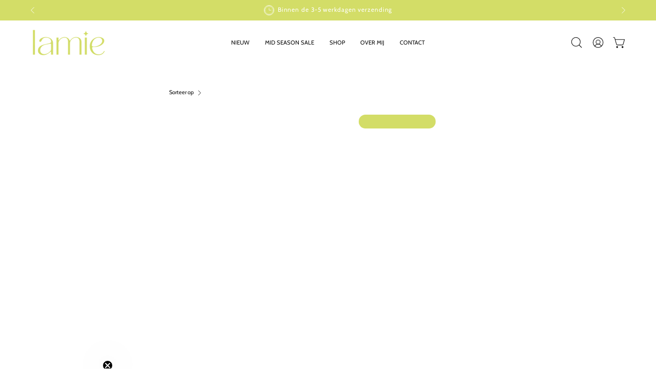

--- FILE ---
content_type: text/javascript
request_url: https://lamie.be/cdn/shop/t/9/assets/vendor.js?v=42276325216716451771749122986
body_size: 17812
content:
var themeVendor=function(t){"use strict";function e(t,e){return e.forEach((function(e){e&&"string"!=typeof e&&!Array.isArray(e)&&Object.keys(e).forEach((function(i){if("default"!==i&&!(i in t)){var n=Object.getOwnPropertyDescriptor(e,i);Object.defineProperty(t,i,n.get?n:{enumerable:!0,get:function(){return e[i]}})}}))})),Object.freeze(t)}var i="query countries($locale: SupportedLocale!) {  countries(locale: $locale) {    name    code    labels {      address1      address2      city      company      country      firstName      lastName      phone      postalCode      zone    }    formatting {      edit    }    zones {      name      code    }  }}",n="https://country-service.shopifycloud.com/graphql";var s="EN",o=["DA","DE","EN","ES","FR","IT","JA","NL","PT","PT_BR"];function r(t){var e=t.replace(/-/,"_").toUpperCase();return-1!==o.indexOf(e)?e:-1!==o.indexOf(e.substring(0,2))?e.substring(0,2):s}var a=/({\w+})/g,l="_",c={lastName:'[name="address[last_name]"]',firstName:'[name="address[first_name]"]',company:'[name="address[company]"]',address1:'[name="address[address1]"]',address2:'[name="address[address2]"]',country:'[name="address[country]"]',zone:'[name="address[province]"]',postalCode:'[name="address[zip]"]',city:'[name="address[city]"]',phone:'[name="address[phone]"]'};function h(t,e,i,n){var s=function(t,e){return t=t||"CA",e.filter((function(e){return e.code===t}))[0]}(i,n);!function(t,e){Object.keys(t).forEach((function(i){t[i].labels.forEach((function(t){t.textContent=e.labels[i]}))}))}(e,s),function(t,e,i){var n=i.formatting.edit,s=e.country.wrapper,o=!1;(r=n,r.split(l).map((function(t){var e=t.match(a);return e?e.map((function(t){var e=t.replace(/[{}]/g,"");switch(e){case"zip":return"postalCode";case"province":return"zone";default:return e}})):[]}))).forEach((function(i){i.forEach((function(n){e[n].wrapper.dataset.lineCount=i.length,e[n].wrapper&&("country"!==n?o?t.append(e[n].wrapper):t.insertBefore(e[n].wrapper,s):o=!0)}))}));var r}(t,e,s),function(t,e){var i=t.zone;if(!i)return;if(0===e.zones.length)return i.wrapper.dataset.ariaHidden="true",void(i.input.innerHTML="");i.wrapper.dataset.ariaHidden="false";var n=i.input,s=n.cloneNode(!0);s.innerHTML="",e.zones.forEach((function(t){var e=document.createElement("option");e.value=t.code,e.textContent=t.name,s.appendChild(e)})),n.innerHTML=s.innerHTML,n.dataset.default&&(n.value=n.dataset.default)}(e,s)}var d=Object.freeze({__proto__:null,AddressForm:function(t,e,s){e=e||"en";var o=function(t,e){var i={};return Object.keys(c).forEach((function(n){var s=t.querySelector(e[n]);i[n]=s?{wrapper:s.parentElement,input:s,labels:document.querySelectorAll('[for="'+s.id+'"]')}:{}})),i}(t,function(){for(var t=Object({}),e=0;e<arguments.length;e++){var i=arguments[e];if(i)for(var n in i)Object.prototype.hasOwnProperty.call(i,n)&&(t[n]=i[n])}return t}(c,(s=s||{inputSelectors:{}}).inputSelectors));return function(t){Object.keys(t).forEach((function(e){var i=t[e].input,n=t[e].labels;if(i){if("object"!=typeof i)throw new TypeError(t[e]+" is missing an input or select.");if("object"!=typeof n)throw new TypeError(t[e]+" is missing a label.")}}))}(o),function(t){if(!t)return Promise.resolve(null);return fetch(location.origin+"/meta.json").then((function(t){return t.json()})).then((function(t){return-1!==t.ships_to_countries.indexOf("*")?null:t.ships_to_countries})).catch((function(){return null}))}(s.shippingCountriesOnly).then((function(s){return function(t){return fetch(n,{method:"POST",headers:{"Content-Type":"application/json","Access-Control-Allow-Origin":"*"},body:JSON.stringify({query:i,operationName:"countries",variables:{locale:r(t)}})}).then((function(t){return t.json()})).then((function(t){return t.data.countries}))}(e).then((function(e){!function(t,e,i){!function(t,e){var i=t.country.input,n=i.cloneNode(!0);e.forEach((function(t){var e=document.createElement("option");e.value=t.code,e.textContent=t.name,n.appendChild(e)})),i.innerHTML=n.innerHTML,i.dataset.default&&(i.value=i.dataset.default)}(e,i);var n=e.country.input?e.country.input.value:null;(function(t,e,i){e.country.input.addEventListener("change",(function(n){h(t,e,n.target.value,i)}))})(t,e,i),h(t,e,n,i)}(t,o,function(t,e){if(!e)return t;return t.filter((function(t){return-1!==e.indexOf(t.code)}))}(e,s))}))}))}});function u(t){(new Image).src=t}function p(t,e){if(null===e)return t;if("master"===e)return f(t);const i=t.match(/\.(jpg|jpeg|gif|png|bmp|bitmap|tiff|tif)(\?v=\d+)?$/i);if(i){const n=t.split(i[0]),s=i[0];return f(`${n[0]}_${e}${s}`)}return null}function f(t){return t.replace(/http(s)?:/,"")}var g=Object.freeze({__proto__:null,preload:function(t,e){"string"==typeof t&&(t=[t]);for(let i=0;i<t.length;i++){u(p(t[i],e))}},loadImage:u,imageSize:function(t){const e=t.match(/.+_((?:pico|icon|thumb|small|compact|medium|large|grande)|\d{1,4}x\d{0,4}|x\d{1,4})[_\.@]/);return e?e[1]:null},getSizedImageUrl:p,removeProtocol:f});
/* @preserve
   * https://github.com/Elkfox/Ajaxinate
   * Copyright (c) 2017 Elkfox Co Pty Ltd (elkfox.com)
   * MIT License (do not remove above copyright!)
   */function v(t){const e=t||{};this.settings=Object.assign({method:"scroll",container:"#AjaxinateContainer",pagination:"#AjaxinatePagination",offset:0,loadingText:"Loading",callback:null},e),this.addScrollListeners=this.addScrollListeners.bind(this),this.addClickListener=this.addClickListener.bind(this),this.checkIfPaginationInView=this.checkIfPaginationInView.bind(this),this.preventMultipleClicks=this.preventMultipleClicks.bind(this),this.removeClickListener=this.removeClickListener.bind(this),this.removeScrollListener=this.removeScrollListener.bind(this),this.removePaginationElement=this.removePaginationElement.bind(this),this.destroy=this.destroy.bind(this),this.containerElement=document.querySelector(this.settings.container),this.paginationElement=document.querySelector(this.settings.pagination),this.initialize()}v.prototype.initialize=function(){if(!this.containerElement)return;({click:this.addClickListener,scroll:this.addScrollListeners})[this.settings.method]()},v.prototype.addScrollListeners=function(){this.paginationElement&&(document.addEventListener("scroll",this.checkIfPaginationInView),window.addEventListener("resize",this.checkIfPaginationInView),window.addEventListener("orientationchange",this.checkIfPaginationInView))},v.prototype.addClickListener=function(){this.paginationElement&&(this.nextPageLinkElement=this.paginationElement.querySelector("a"),this.clickActive=!0,void 0!==this.nextPageLinkElement&&null!==this.nextPageLinkElement&&this.nextPageLinkElement.addEventListener("click",this.preventMultipleClicks))},v.prototype.preventMultipleClicks=function(t){t.preventDefault(),this.clickActive&&(this.nextPageLinkElement.innerText=this.settings.loadingText,this.nextPageUrl=this.nextPageLinkElement.href,this.clickActive=!1,this.loadMore())},v.prototype.checkIfPaginationInView=function(){const t=this.paginationElement.getBoundingClientRect().top-this.settings.offset,e=this.paginationElement.getBoundingClientRect().bottom+this.settings.offset;t<=window.innerHeight&&e>=0&&(this.nextPageLinkElement=this.paginationElement.querySelector("a"),this.removeScrollListener(),this.nextPageLinkElement&&(this.nextPageLinkElement.innerText=this.settings.loadingText,this.nextPageUrl=this.nextPageLinkElement.href,this.loadMore()))},v.prototype.loadMore=function(){this.request=new XMLHttpRequest,this.request.onreadystatechange=function(){if(!this.request.responseXML)return;if(4===!this.request.readyState||200===!this.request.status)return;const t=this.request.responseXML.querySelectorAll(this.settings.container)[0],e=this.request.responseXML.querySelectorAll(this.settings.pagination)[0];this.containerElement.insertAdjacentHTML("beforeend",t.innerHTML),void 0===e?this.removePaginationElement():(this.paginationElement.innerHTML=e.innerHTML,this.settings.callback&&"function"==typeof this.settings.callback&&this.settings.callback(this.request.responseXML),this.initialize())}.bind(this),this.request.open("GET",this.nextPageUrl),this.request.responseType="document",this.request.send()},v.prototype.removeClickListener=function(){this.nextPageLinkElement.removeEventListener("click",this.preventMultipleClicks)},v.prototype.removePaginationElement=function(){this.paginationElement.innerHTML="",this.destroy()},v.prototype.removeScrollListener=function(){document.removeEventListener("scroll",this.checkIfPaginationInView),window.removeEventListener("resize",this.checkIfPaginationInView),window.removeEventListener("orientationchange",this.checkIfPaginationInView)},v.prototype.destroy=function(){return{click:this.removeClickListener,scroll:this.removeScrollListener}[this.settings.method](),this};var m="undefined"!=typeof globalThis?globalThis:"undefined"!=typeof window?window:"undefined"!=typeof global?global:"undefined"!=typeof self?self:{};function y(t){return t&&t.__esModule&&Object.prototype.hasOwnProperty.call(t,"default")?t.default:t}var b,S={exports:{}},x={exports:{}},E={exports:{}};b=E,function(t,e){b.exports?b.exports=e():t.EvEmitter=e()}("undefined"!=typeof window?window:m,(function(){function t(){}var e=t.prototype;return e.on=function(t,e){if(t&&e){var i=this._events=this._events||{},n=i[t]=i[t]||[];return-1==n.indexOf(e)&&n.push(e),this}},e.once=function(t,e){if(t&&e){this.on(t,e);var i=this._onceEvents=this._onceEvents||{};return(i[t]=i[t]||{})[e]=!0,this}},e.off=function(t,e){var i=this._events&&this._events[t];if(i&&i.length){var n=i.indexOf(e);return-1!=n&&i.splice(n,1),this}},e.emitEvent=function(t,e){var i=this._events&&this._events[t];if(i&&i.length){i=i.slice(0),e=e||[];for(var n=this._onceEvents&&this._onceEvents[t],s=0;s<i.length;s++){var o=i[s];n&&n[o]&&(this.off(t,o),delete n[o]),o.apply(this,e)}return this}},e.allOff=function(){delete this._events,delete this._onceEvents},t}));var w={exports:{}};
/*!
   * getSize v2.0.3
   * measure size of elements
   * MIT license
   */!function(t){!function(e,i){t.exports?t.exports=i():e.getSize=i()}(window,(function(){function t(t){var e=parseFloat(t);return-1==t.indexOf("%")&&!isNaN(e)&&e}var e="undefined"==typeof console?function(){}:function(t){console.error(t)},i=["paddingLeft","paddingRight","paddingTop","paddingBottom","marginLeft","marginRight","marginTop","marginBottom","borderLeftWidth","borderRightWidth","borderTopWidth","borderBottomWidth"],n=i.length;function s(t){var i=getComputedStyle(t);return i||e("Style returned "+i+". Are you running this code in a hidden iframe on Firefox? See https://bit.ly/getsizebug1"),i}var o,r=!1;function a(e){if(function(){if(!r){r=!0;var e=document.createElement("div");e.style.width="200px",e.style.padding="1px 2px 3px 4px",e.style.borderStyle="solid",e.style.borderWidth="1px 2px 3px 4px",e.style.boxSizing="border-box";var i=document.body||document.documentElement;i.appendChild(e);var n=s(e);o=200==Math.round(t(n.width)),a.isBoxSizeOuter=o,i.removeChild(e)}}(),"string"==typeof e&&(e=document.querySelector(e)),e&&"object"==typeof e&&e.nodeType){var l=s(e);if("none"==l.display)return function(){for(var t={width:0,height:0,innerWidth:0,innerHeight:0,outerWidth:0,outerHeight:0},e=0;e<n;e++)t[i[e]]=0;return t}();var c={};c.width=e.offsetWidth,c.height=e.offsetHeight;for(var h=c.isBorderBox="border-box"==l.boxSizing,d=0;d<n;d++){var u=i[d],p=l[u],f=parseFloat(p);c[u]=isNaN(f)?0:f}var g=c.paddingLeft+c.paddingRight,v=c.paddingTop+c.paddingBottom,m=c.marginLeft+c.marginRight,y=c.marginTop+c.marginBottom,b=c.borderLeftWidth+c.borderRightWidth,S=c.borderTopWidth+c.borderBottomWidth,x=h&&o,E=t(l.width);!1!==E&&(c.width=E+(x?0:g+b));var w=t(l.height);return!1!==w&&(c.height=w+(x?0:v+S)),c.innerWidth=c.width-(g+b),c.innerHeight=c.height-(v+S),c.outerWidth=c.width+m,c.outerHeight=c.height+y,c}}return a}))}(w);var C={exports:{}},k={exports:{}};!function(t){!function(e,i){t.exports?t.exports=i():e.matchesSelector=i()}(window,(function(){var t=function(){var t=window.Element.prototype;if(t.matches)return"matches";if(t.matchesSelector)return"matchesSelector";for(var e=["webkit","moz","ms","o"],i=0;i<e.length;i++){var n=e[i]+"MatchesSelector";if(t[n])return n}}();return function(e,i){return e[t](i)}}))}(k),function(t){!function(e,i){t.exports?t.exports=i(e,k.exports):e.fizzyUIUtils=i(e,e.matchesSelector)}(window,(function(t,e){var i={extend:function(t,e){for(var i in e)t[i]=e[i];return t},modulo:function(t,e){return(t%e+e)%e}},n=Array.prototype.slice;i.makeArray=function(t){return Array.isArray(t)?t:null==t?[]:"object"==typeof t&&"number"==typeof t.length?n.call(t):[t]},i.removeFrom=function(t,e){var i=t.indexOf(e);-1!=i&&t.splice(i,1)},i.getParent=function(t,i){for(;t.parentNode&&t!=document.body;)if(t=t.parentNode,e(t,i))return t},i.getQueryElement=function(t){return"string"==typeof t?document.querySelector(t):t},i.handleEvent=function(t){var e="on"+t.type;this[e]&&this[e](t)},i.filterFindElements=function(t,n){t=i.makeArray(t);var s=[];return t.forEach((function(t){if(t instanceof HTMLElement)if(n){e(t,n)&&s.push(t);for(var i=t.querySelectorAll(n),o=0;o<i.length;o++)s.push(i[o])}else s.push(t)})),s},i.debounceMethod=function(t,e,i){i=i||100;var n=t.prototype[e],s=e+"Timeout";t.prototype[e]=function(){var t=this[s];clearTimeout(t);var e=arguments,o=this;this[s]=setTimeout((function(){n.apply(o,e),delete o[s]}),i)}},i.docReady=function(t){var e=document.readyState;"complete"==e||"interactive"==e?setTimeout(t):document.addEventListener("DOMContentLoaded",t)},i.toDashed=function(t){return t.replace(/(.)([A-Z])/g,(function(t,e,i){return e+"-"+i})).toLowerCase()};var s=t.console;return i.htmlInit=function(e,n){i.docReady((function(){var o=i.toDashed(n),r="data-"+o,a=document.querySelectorAll("["+r+"]"),l=document.querySelectorAll(".js-"+o),c=i.makeArray(a).concat(i.makeArray(l)),h=r+"-options",d=t.jQuery;c.forEach((function(t){var i,o=t.getAttribute(r)||t.getAttribute(h);try{i=o&&JSON.parse(o)}catch(e){return void(s&&s.error("Error parsing "+r+" on "+t.className+": "+e))}var a=new e(t,i);d&&d.data(t,n,a)}))}))},i}))}(C);var L={exports:{}};!function(t){!function(e,i){t.exports?t.exports=i(e,w.exports):(e.Flickity=e.Flickity||{},e.Flickity.Cell=i(e,e.getSize))}(window,(function(t,e){function i(t,e){this.element=t,this.parent=e,this.create()}var n=i.prototype;return n.create=function(){this.element.style.position="absolute",this.element.setAttribute("aria-hidden","true"),this.x=0,this.shift=0,this.element.style[this.parent.originSide]=0},n.destroy=function(){this.unselect(),this.element.style.position="";var t=this.parent.originSide;this.element.style[t]="",this.element.style.transform="",this.element.removeAttribute("aria-hidden")},n.getSize=function(){this.size=e(this.element)},n.setPosition=function(t){this.x=t,this.updateTarget(),this.renderPosition(t)},n.updateTarget=n.setDefaultTarget=function(){var t="left"==this.parent.originSide?"marginLeft":"marginRight";this.target=this.x+this.size[t]+this.size.width*this.parent.cellAlign},n.renderPosition=function(t){var e="left"===this.parent.originSide?1:-1,i=this.parent.options.percentPosition?t*e*(this.parent.size.innerWidth/this.size.width):t*e;this.element.style.transform="translateX("+this.parent.getPositionValue(i)+")"},n.select=function(){this.element.classList.add("is-selected"),this.element.removeAttribute("aria-hidden")},n.unselect=function(){this.element.classList.remove("is-selected"),this.element.setAttribute("aria-hidden","true")},n.wrapShift=function(t){this.shift=t,this.renderPosition(this.x+this.parent.slideableWidth*t)},n.remove=function(){this.element.parentNode.removeChild(this.element)},i}))}(L);var P={exports:{}};!function(t){!function(e,i){t.exports?t.exports=i():(e.Flickity=e.Flickity||{},e.Flickity.Slide=i())}(window,(function(){function t(t){this.parent=t,this.isOriginLeft="left"==t.originSide,this.cells=[],this.outerWidth=0,this.height=0}var e=t.prototype;return e.addCell=function(t){if(this.cells.push(t),this.outerWidth+=t.size.outerWidth,this.height=Math.max(t.size.outerHeight,this.height),1==this.cells.length){this.x=t.x;var e=this.isOriginLeft?"marginLeft":"marginRight";this.firstMargin=t.size[e]}},e.updateTarget=function(){var t=this.isOriginLeft?"marginRight":"marginLeft",e=this.getLastCell(),i=e?e.size[t]:0,n=this.outerWidth-(this.firstMargin+i);this.target=this.x+this.firstMargin+n*this.parent.cellAlign},e.getLastCell=function(){return this.cells[this.cells.length-1]},e.select=function(){this.cells.forEach((function(t){t.select()}))},e.unselect=function(){this.cells.forEach((function(t){t.unselect()}))},e.getCellElements=function(){return this.cells.map((function(t){return t.element}))},t}))}(P);var A={exports:{}};!function(t){!function(e,i){t.exports?t.exports=i(e,C.exports):(e.Flickity=e.Flickity||{},e.Flickity.animatePrototype=i(e,e.fizzyUIUtils))}(window,(function(t,e){var i={startAnimation:function(){this.isAnimating||(this.isAnimating=!0,this.restingFrames=0,this.animate())},animate:function(){this.applyDragForce(),this.applySelectedAttraction();var t=this.x;if(this.integratePhysics(),this.positionSlider(),this.settle(t),this.isAnimating){var e=this;requestAnimationFrame((function(){e.animate()}))}},positionSlider:function(){var t=this.x;this.options.wrapAround&&this.cells.length>1&&(t=e.modulo(t,this.slideableWidth),t-=this.slideableWidth,this.shiftWrapCells(t)),this.setTranslateX(t,this.isAnimating),this.dispatchScrollEvent()},setTranslateX:function(t,e){t+=this.cursorPosition,t=this.options.rightToLeft?-t:t;var i=this.getPositionValue(t);this.slider.style.transform=e?"translate3d("+i+",0,0)":"translateX("+i+")"},dispatchScrollEvent:function(){var t=this.slides[0];if(t){var e=-this.x-t.target,i=e/this.slidesWidth;this.dispatchEvent("scroll",null,[i,e])}},positionSliderAtSelected:function(){this.cells.length&&(this.x=-this.selectedSlide.target,this.velocity=0,this.positionSlider())},getPositionValue:function(t){return this.options.percentPosition?.01*Math.round(t/this.size.innerWidth*1e4)+"%":Math.round(t)+"px"},settle:function(t){!this.isPointerDown&&Math.round(100*this.x)==Math.round(100*t)&&this.restingFrames++,this.restingFrames>2&&(this.isAnimating=!1,delete this.isFreeScrolling,this.positionSlider(),this.dispatchEvent("settle",null,[this.selectedIndex]))},shiftWrapCells:function(t){var e=this.cursorPosition+t;this._shiftCells(this.beforeShiftCells,e,-1);var i=this.size.innerWidth-(t+this.slideableWidth+this.cursorPosition);this._shiftCells(this.afterShiftCells,i,1)},_shiftCells:function(t,e,i){for(var n=0;n<t.length;n++){var s=t[n],o=e>0?i:0;s.wrapShift(o),e-=s.size.outerWidth}},_unshiftCells:function(t){if(t&&t.length)for(var e=0;e<t.length;e++)t[e].wrapShift(0)},integratePhysics:function(){this.x+=this.velocity,this.velocity*=this.getFrictionFactor()},applyForce:function(t){this.velocity+=t},getFrictionFactor:function(){return 1-this.options[this.isFreeScrolling?"freeScrollFriction":"friction"]},getRestingPosition:function(){return this.x+this.velocity/(1-this.getFrictionFactor())},applyDragForce:function(){if(this.isDraggable&&this.isPointerDown){var t=this.dragX-this.x-this.velocity;this.applyForce(t)}},applySelectedAttraction:function(){if(!(this.isDraggable&&this.isPointerDown)&&!this.isFreeScrolling&&this.slides.length){var t=(-1*this.selectedSlide.target-this.x)*this.options.selectedAttraction;this.applyForce(t)}}};return i}))}(A),function(t){!function(e,i){if(t.exports)t.exports=i(e,E.exports,w.exports,C.exports,L.exports,P.exports,A.exports);else{var n=e.Flickity;e.Flickity=i(e,e.EvEmitter,e.getSize,e.fizzyUIUtils,n.Cell,n.Slide,n.animatePrototype)}}(window,(function(t,e,i,n,s,o,r){var a=t.jQuery,l=t.getComputedStyle,c=t.console;function h(t,e){for(t=n.makeArray(t);t.length;)e.appendChild(t.shift())}var d=0,u={};function p(t,e){var i=n.getQueryElement(t);if(i){if(this.element=i,this.element.flickityGUID){var s=u[this.element.flickityGUID];return s&&s.option(e),s}a&&(this.$element=a(this.element)),this.options=n.extend({},this.constructor.defaults),this.option(e),this._create()}else c&&c.error("Bad element for Flickity: "+(i||t))}p.defaults={accessibility:!0,cellAlign:"center",freeScrollFriction:.075,friction:.28,namespaceJQueryEvents:!0,percentPosition:!0,resize:!0,selectedAttraction:.025,setGallerySize:!0},p.createMethods=[];var f=p.prototype;n.extend(f,e.prototype),f._create=function(){var e=this.guid=++d;for(var i in this.element.flickityGUID=e,u[e]=this,this.selectedIndex=0,this.restingFrames=0,this.x=0,this.velocity=0,this.originSide=this.options.rightToLeft?"right":"left",this.viewport=document.createElement("div"),this.viewport.className="flickity-viewport",this._createSlider(),(this.options.resize||this.options.watchCSS)&&t.addEventListener("resize",this),this.options.on){var n=this.options.on[i];this.on(i,n)}p.createMethods.forEach((function(t){this[t]()}),this),this.options.watchCSS?this.watchCSS():this.activate()},f.option=function(t){n.extend(this.options,t)},f.activate=function(){this.isActive||(this.isActive=!0,this.element.classList.add("flickity-enabled"),this.options.rightToLeft&&this.element.classList.add("flickity-rtl"),this.getSize(),h(this._filterFindCellElements(this.element.children),this.slider),this.viewport.appendChild(this.slider),this.element.appendChild(this.viewport),this.reloadCells(),this.options.accessibility&&(this.element.tabIndex=0,this.element.addEventListener("keydown",this)),this.emitEvent("activate"),this.selectInitialIndex(),this.isInitActivated=!0,this.dispatchEvent("ready"))},f._createSlider=function(){var t=document.createElement("div");t.className="flickity-slider",t.style[this.originSide]=0,this.slider=t},f._filterFindCellElements=function(t){return n.filterFindElements(t,this.options.cellSelector)},f.reloadCells=function(){this.cells=this._makeCells(this.slider.children),this.positionCells(),this._getWrapShiftCells(),this.setGallerySize()},f._makeCells=function(t){return this._filterFindCellElements(t).map((function(t){return new s(t,this)}),this)},f.getLastCell=function(){return this.cells[this.cells.length-1]},f.getLastSlide=function(){return this.slides[this.slides.length-1]},f.positionCells=function(){this._sizeCells(this.cells),this._positionCells(0)},f._positionCells=function(t){t=t||0,this.maxCellHeight=t&&this.maxCellHeight||0;var e=0;if(t>0){var i=this.cells[t-1];e=i.x+i.size.outerWidth}for(var n=this.cells.length,s=t;s<n;s++){var o=this.cells[s];o.setPosition(e),e+=o.size.outerWidth,this.maxCellHeight=Math.max(o.size.outerHeight,this.maxCellHeight)}this.slideableWidth=e,this.updateSlides(),this._containSlides(),this.slidesWidth=n?this.getLastSlide().target-this.slides[0].target:0},f._sizeCells=function(t){t.forEach((function(t){t.getSize()}))},f.updateSlides=function(){if(this.slides=[],this.cells.length){var t=new o(this);this.slides.push(t);var e="left"==this.originSide?"marginRight":"marginLeft",i=this._getCanCellFit();this.cells.forEach((function(n,s){if(t.cells.length){var r=t.outerWidth-t.firstMargin+(n.size.outerWidth-n.size[e]);i.call(this,s,r)||(t.updateTarget(),t=new o(this),this.slides.push(t)),t.addCell(n)}else t.addCell(n)}),this),t.updateTarget(),this.updateSelectedSlide()}},f._getCanCellFit=function(){var t=this.options.groupCells;if(!t)return function(){return!1};if("number"==typeof t){var e=parseInt(t,10);return function(t){return t%e!=0}}var i="string"==typeof t&&t.match(/^(\d+)%$/),n=i?parseInt(i[1],10)/100:1;return function(t,e){return e<=(this.size.innerWidth+1)*n}},f._init=f.reposition=function(){this.positionCells(),this.positionSliderAtSelected()},f.getSize=function(){this.size=i(this.element),this.setCellAlign(),this.cursorPosition=this.size.innerWidth*this.cellAlign};var g={center:{left:.5,right:.5},left:{left:0,right:1},right:{right:0,left:1}};return f.setCellAlign=function(){var t=g[this.options.cellAlign];this.cellAlign=t?t[this.originSide]:this.options.cellAlign},f.setGallerySize=function(){if(this.options.setGallerySize){var t=this.options.adaptiveHeight&&this.selectedSlide?this.selectedSlide.height:this.maxCellHeight;this.viewport.style.height=t+"px"}},f._getWrapShiftCells=function(){if(this.options.wrapAround){this._unshiftCells(this.beforeShiftCells),this._unshiftCells(this.afterShiftCells);var t=this.cursorPosition,e=this.cells.length-1;this.beforeShiftCells=this._getGapCells(t,e,-1),t=this.size.innerWidth-this.cursorPosition,this.afterShiftCells=this._getGapCells(t,0,1)}},f._getGapCells=function(t,e,i){for(var n=[];t>0;){var s=this.cells[e];if(!s)break;n.push(s),e+=i,t-=s.size.outerWidth}return n},f._containSlides=function(){if(this.options.contain&&!this.options.wrapAround&&this.cells.length){var t=this.options.rightToLeft,e=t?"marginRight":"marginLeft",i=t?"marginLeft":"marginRight",n=this.slideableWidth-this.getLastCell().size[i],s=n<this.size.innerWidth,o=this.cursorPosition+this.cells[0].size[e],r=n-this.size.innerWidth*(1-this.cellAlign);this.slides.forEach((function(t){s?t.target=n*this.cellAlign:(t.target=Math.max(t.target,o),t.target=Math.min(t.target,r))}),this)}},f.dispatchEvent=function(t,e,i){var n=e?[e].concat(i):i;if(this.emitEvent(t,n),a&&this.$element){var s=t+=this.options.namespaceJQueryEvents?".flickity":"";if(e){var o=new a.Event(e);o.type=t,s=o}this.$element.trigger(s,i)}},f.select=function(t,e,i){if(this.isActive&&(t=parseInt(t,10),this._wrapSelect(t),(this.options.wrapAround||e)&&(t=n.modulo(t,this.slides.length)),this.slides[t])){var s=this.selectedIndex;this.selectedIndex=t,this.updateSelectedSlide(),i?this.positionSliderAtSelected():this.startAnimation(),this.options.adaptiveHeight&&this.setGallerySize(),this.dispatchEvent("select",null,[t]),t!=s&&this.dispatchEvent("change",null,[t]),this.dispatchEvent("cellSelect")}},f._wrapSelect=function(t){var e=this.slides.length;if(!(this.options.wrapAround&&e>1))return t;var i=n.modulo(t,e),s=Math.abs(i-this.selectedIndex),o=Math.abs(i+e-this.selectedIndex),r=Math.abs(i-e-this.selectedIndex);!this.isDragSelect&&o<s?t+=e:!this.isDragSelect&&r<s&&(t-=e),t<0?this.x-=this.slideableWidth:t>=e&&(this.x+=this.slideableWidth)},f.previous=function(t,e){this.select(this.selectedIndex-1,t,e)},f.next=function(t,e){this.select(this.selectedIndex+1,t,e)},f.updateSelectedSlide=function(){var t=this.slides[this.selectedIndex];t&&(this.unselectSelectedSlide(),this.selectedSlide=t,t.select(),this.selectedCells=t.cells,this.selectedElements=t.getCellElements(),this.selectedCell=t.cells[0],this.selectedElement=this.selectedElements[0])},f.unselectSelectedSlide=function(){this.selectedSlide&&this.selectedSlide.unselect()},f.selectInitialIndex=function(){var t=this.options.initialIndex;if(this.isInitActivated)this.select(this.selectedIndex,!1,!0);else{if(t&&"string"==typeof t)if(this.queryCell(t))return void this.selectCell(t,!1,!0);var e=0;t&&this.slides[t]&&(e=t),this.select(e,!1,!0)}},f.selectCell=function(t,e,i){var n=this.queryCell(t);if(n){var s=this.getCellSlideIndex(n);this.select(s,e,i)}},f.getCellSlideIndex=function(t){for(var e=0;e<this.slides.length;e++){if(-1!=this.slides[e].cells.indexOf(t))return e}},f.getCell=function(t){for(var e=0;e<this.cells.length;e++){var i=this.cells[e];if(i.element==t)return i}},f.getCells=function(t){t=n.makeArray(t);var e=[];return t.forEach((function(t){var i=this.getCell(t);i&&e.push(i)}),this),e},f.getCellElements=function(){return this.cells.map((function(t){return t.element}))},f.getParentCell=function(t){var e=this.getCell(t);return e||(t=n.getParent(t,".flickity-slider > *"),this.getCell(t))},f.getAdjacentCellElements=function(t,e){if(!t)return this.selectedSlide.getCellElements();e=void 0===e?this.selectedIndex:e;var i=this.slides.length;if(1+2*t>=i)return this.getCellElements();for(var s=[],o=e-t;o<=e+t;o++){var r=this.options.wrapAround?n.modulo(o,i):o,a=this.slides[r];a&&(s=s.concat(a.getCellElements()))}return s},f.queryCell=function(t){if("number"==typeof t)return this.cells[t];if("string"==typeof t){if(t.match(/^[#.]?[\d/]/))return;t=this.element.querySelector(t)}return this.getCell(t)},f.uiChange=function(){this.emitEvent("uiChange")},f.childUIPointerDown=function(t){"touchstart"!=t.type&&t.preventDefault(),this.focus()},f.onresize=function(){this.watchCSS(),this.resize()},n.debounceMethod(p,"onresize",150),f.resize=function(){if(this.isActive&&!this.isAnimating&&!this.isDragging){this.getSize(),this.options.wrapAround&&(this.x=n.modulo(this.x,this.slideableWidth)),this.positionCells(),this._getWrapShiftCells(),this.setGallerySize(),this.emitEvent("resize");var t=this.selectedElements&&this.selectedElements[0];this.selectCell(t,!1,!0)}},f.watchCSS=function(){this.options.watchCSS&&(-1!=l(this.element,":after").content.indexOf("flickity")?this.activate():this.deactivate())},f.onkeydown=function(t){var e=document.activeElement&&document.activeElement!=this.element;if(this.options.accessibility&&!e){var i=p.keyboardHandlers[t.keyCode];i&&i.call(this)}},p.keyboardHandlers={37:function(){var t=this.options.rightToLeft?"next":"previous";this.uiChange(),this[t]()},39:function(){var t=this.options.rightToLeft?"previous":"next";this.uiChange(),this[t]()}},f.focus=function(){var e=t.pageYOffset;this.element.focus({preventScroll:!0}),t.pageYOffset!=e&&t.scrollTo(t.pageXOffset,e)},f.deactivate=function(){this.isActive&&(this.element.classList.remove("flickity-enabled"),this.element.classList.remove("flickity-rtl"),this.unselectSelectedSlide(),this.cells.forEach((function(t){t.destroy()})),this.element.removeChild(this.viewport),h(this.slider.children,this.element),this.options.accessibility&&(this.element.removeAttribute("tabIndex"),this.element.removeEventListener("keydown",this)),this.isActive=!1,this.emitEvent("deactivate"))},f.destroy=function(){this.deactivate(),t.removeEventListener("resize",this),this.allOff(),this.emitEvent("destroy"),a&&this.$element&&a.removeData(this.element,"flickity"),delete this.element.flickityGUID,delete u[this.guid]},n.extend(f,r),p.data=function(t){var e=(t=n.getQueryElement(t))&&t.flickityGUID;return e&&u[e]},n.htmlInit(p,"flickity"),a&&a.bridget&&a.bridget("flickity",p),p.setJQuery=function(t){a=t},p.Cell=s,p.Slide=o,p}))}(x);var D={exports:{}},_={exports:{}},I={exports:{}};
/*!
   * Unipointer v2.4.0
   * base class for doing one thing with pointer event
   * MIT license
   */
!function(t){!function(e,i){t.exports?t.exports=i(e,E.exports):e.Unipointer=i(e,e.EvEmitter)}(window,(function(t,e){function i(){}var n=i.prototype=Object.create(e.prototype);n.bindStartEvent=function(t){this._bindStartEvent(t,!0)},n.unbindStartEvent=function(t){this._bindStartEvent(t,!1)},n._bindStartEvent=function(e,i){var n=(i=void 0===i||i)?"addEventListener":"removeEventListener",s="mousedown";"ontouchstart"in t?s="touchstart":t.PointerEvent&&(s="pointerdown"),e[n](s,this)},n.handleEvent=function(t){var e="on"+t.type;this[e]&&this[e](t)},n.getTouch=function(t){for(var e=0;e<t.length;e++){var i=t[e];if(i.identifier==this.pointerIdentifier)return i}},n.onmousedown=function(t){var e=t.button;e&&0!==e&&1!==e||this._pointerDown(t,t)},n.ontouchstart=function(t){this._pointerDown(t,t.changedTouches[0])},n.onpointerdown=function(t){this._pointerDown(t,t)},n._pointerDown=function(t,e){t.button||this.isPointerDown||(this.isPointerDown=!0,this.pointerIdentifier=void 0!==e.pointerId?e.pointerId:e.identifier,this.pointerDown(t,e))},n.pointerDown=function(t,e){this._bindPostStartEvents(t),this.emitEvent("pointerDown",[t,e])};var s={mousedown:["mousemove","mouseup"],touchstart:["touchmove","touchend","touchcancel"],pointerdown:["pointermove","pointerup","pointercancel"]};return n._bindPostStartEvents=function(e){if(e){var i=s[e.type];i.forEach((function(e){t.addEventListener(e,this)}),this),this._boundPointerEvents=i}},n._unbindPostStartEvents=function(){this._boundPointerEvents&&(this._boundPointerEvents.forEach((function(e){t.removeEventListener(e,this)}),this),delete this._boundPointerEvents)},n.onmousemove=function(t){this._pointerMove(t,t)},n.onpointermove=function(t){t.pointerId==this.pointerIdentifier&&this._pointerMove(t,t)},n.ontouchmove=function(t){var e=this.getTouch(t.changedTouches);e&&this._pointerMove(t,e)},n._pointerMove=function(t,e){this.pointerMove(t,e)},n.pointerMove=function(t,e){this.emitEvent("pointerMove",[t,e])},n.onmouseup=function(t){this._pointerUp(t,t)},n.onpointerup=function(t){t.pointerId==this.pointerIdentifier&&this._pointerUp(t,t)},n.ontouchend=function(t){var e=this.getTouch(t.changedTouches);e&&this._pointerUp(t,e)},n._pointerUp=function(t,e){this._pointerDone(),this.pointerUp(t,e)},n.pointerUp=function(t,e){this.emitEvent("pointerUp",[t,e])},n._pointerDone=function(){this._pointerReset(),this._unbindPostStartEvents(),this.pointerDone()},n._pointerReset=function(){this.isPointerDown=!1,delete this.pointerIdentifier},n.pointerDone=function(){},n.onpointercancel=function(t){t.pointerId==this.pointerIdentifier&&this._pointerCancel(t,t)},n.ontouchcancel=function(t){var e=this.getTouch(t.changedTouches);e&&this._pointerCancel(t,e)},n._pointerCancel=function(t,e){this._pointerDone(),this.pointerCancel(t,e)},n.pointerCancel=function(t,e){this.emitEvent("pointerCancel",[t,e])},i.getPointerPoint=function(t){return{x:t.pageX,y:t.pageY}},i}))}(I),
/*!
   * Unidragger v2.4.0
   * Draggable base class
   * MIT license
   */
function(t){!function(e,i){t.exports?t.exports=i(e,I.exports):e.Unidragger=i(e,e.Unipointer)}(window,(function(t,e){function i(){}var n=i.prototype=Object.create(e.prototype);n.bindHandles=function(){this._bindHandles(!0)},n.unbindHandles=function(){this._bindHandles(!1)},n._bindHandles=function(e){for(var i=(e=void 0===e||e)?"addEventListener":"removeEventListener",n=e?this._touchActionValue:"",s=0;s<this.handles.length;s++){var o=this.handles[s];this._bindStartEvent(o,e),o[i]("click",this),t.PointerEvent&&(o.style.touchAction=n)}},n._touchActionValue="none",n.pointerDown=function(t,e){this.okayPointerDown(t)&&(this.pointerDownPointer={pageX:e.pageX,pageY:e.pageY},t.preventDefault(),this.pointerDownBlur(),this._bindPostStartEvents(t),this.emitEvent("pointerDown",[t,e]))};var s={TEXTAREA:!0,INPUT:!0,SELECT:!0,OPTION:!0},o={radio:!0,checkbox:!0,button:!0,submit:!0,image:!0,file:!0};return n.okayPointerDown=function(t){var e=s[t.target.nodeName],i=o[t.target.type],n=!e||i;return n||this._pointerReset(),n},n.pointerDownBlur=function(){var t=document.activeElement;t&&t.blur&&t!=document.body&&t.blur()},n.pointerMove=function(t,e){var i=this._dragPointerMove(t,e);this.emitEvent("pointerMove",[t,e,i]),this._dragMove(t,e,i)},n._dragPointerMove=function(t,e){var i={x:e.pageX-this.pointerDownPointer.pageX,y:e.pageY-this.pointerDownPointer.pageY};return!this.isDragging&&this.hasDragStarted(i)&&this._dragStart(t,e),i},n.hasDragStarted=function(t){return Math.abs(t.x)>3||Math.abs(t.y)>3},n.pointerUp=function(t,e){this.emitEvent("pointerUp",[t,e]),this._dragPointerUp(t,e)},n._dragPointerUp=function(t,e){this.isDragging?this._dragEnd(t,e):this._staticClick(t,e)},n._dragStart=function(t,e){this.isDragging=!0,this.isPreventingClicks=!0,this.dragStart(t,e)},n.dragStart=function(t,e){this.emitEvent("dragStart",[t,e])},n._dragMove=function(t,e,i){this.isDragging&&this.dragMove(t,e,i)},n.dragMove=function(t,e,i){t.preventDefault(),this.emitEvent("dragMove",[t,e,i])},n._dragEnd=function(t,e){this.isDragging=!1,setTimeout(function(){delete this.isPreventingClicks}.bind(this)),this.dragEnd(t,e)},n.dragEnd=function(t,e){this.emitEvent("dragEnd",[t,e])},n.onclick=function(t){this.isPreventingClicks&&t.preventDefault()},n._staticClick=function(t,e){this.isIgnoringMouseUp&&"mouseup"==t.type||(this.staticClick(t,e),"mouseup"!=t.type&&(this.isIgnoringMouseUp=!0,setTimeout(function(){delete this.isIgnoringMouseUp}.bind(this),400)))},n.staticClick=function(t,e){this.emitEvent("staticClick",[t,e])},i.getPointerPoint=e.getPointerPoint,i}))}(_),function(t){!function(e,i){t.exports?t.exports=i(e,x.exports,_.exports,C.exports):e.Flickity=i(e,e.Flickity,e.Unidragger,e.fizzyUIUtils)}(window,(function(t,e,i,n){n.extend(e.defaults,{draggable:">1",dragThreshold:3}),e.createMethods.push("_createDrag");var s=e.prototype;n.extend(s,i.prototype),s._touchActionValue="pan-y",s._createDrag=function(){this.on("activate",this.onActivateDrag),this.on("uiChange",this._uiChangeDrag),this.on("deactivate",this.onDeactivateDrag),this.on("cellChange",this.updateDraggable)},s.onActivateDrag=function(){this.handles=[this.viewport],this.bindHandles(),this.updateDraggable()},s.onDeactivateDrag=function(){this.unbindHandles(),this.element.classList.remove("is-draggable")},s.updateDraggable=function(){">1"==this.options.draggable?this.isDraggable=this.slides.length>1:this.isDraggable=this.options.draggable,this.isDraggable?this.element.classList.add("is-draggable"):this.element.classList.remove("is-draggable")},s.bindDrag=function(){this.options.draggable=!0,this.updateDraggable()},s.unbindDrag=function(){this.options.draggable=!1,this.updateDraggable()},s._uiChangeDrag=function(){delete this.isFreeScrolling},s.pointerDown=function(e,i){this.isDraggable?this.okayPointerDown(e)&&(this._pointerDownPreventDefault(e),this.pointerDownFocus(e),document.activeElement!=this.element&&this.pointerDownBlur(),this.dragX=this.x,this.viewport.classList.add("is-pointer-down"),this.pointerDownScroll=r(),t.addEventListener("scroll",this),this._pointerDownDefault(e,i)):this._pointerDownDefault(e,i)},s._pointerDownDefault=function(t,e){this.pointerDownPointer={pageX:e.pageX,pageY:e.pageY},this._bindPostStartEvents(t),this.dispatchEvent("pointerDown",t,[e])};var o={INPUT:!0,TEXTAREA:!0,SELECT:!0};function r(){return{x:t.pageXOffset,y:t.pageYOffset}}return s.pointerDownFocus=function(t){o[t.target.nodeName]||this.focus()},s._pointerDownPreventDefault=function(t){var e="touchstart"==t.type,i="touch"==t.pointerType,n=o[t.target.nodeName];e||i||n||t.preventDefault()},s.hasDragStarted=function(t){return Math.abs(t.x)>this.options.dragThreshold},s.pointerUp=function(t,e){delete this.isTouchScrolling,this.viewport.classList.remove("is-pointer-down"),this.dispatchEvent("pointerUp",t,[e]),this._dragPointerUp(t,e)},s.pointerDone=function(){t.removeEventListener("scroll",this),delete this.pointerDownScroll},s.dragStart=function(e,i){this.isDraggable&&(this.dragStartPosition=this.x,this.startAnimation(),t.removeEventListener("scroll",this),this.dispatchEvent("dragStart",e,[i]))},s.pointerMove=function(t,e){var i=this._dragPointerMove(t,e);this.dispatchEvent("pointerMove",t,[e,i]),this._dragMove(t,e,i)},s.dragMove=function(t,e,i){if(this.isDraggable){t.preventDefault(),this.previousDragX=this.dragX;var n=this.options.rightToLeft?-1:1;this.options.wrapAround&&(i.x%=this.slideableWidth);var s=this.dragStartPosition+i.x*n;if(!this.options.wrapAround&&this.slides.length){var o=Math.max(-this.slides[0].target,this.dragStartPosition);s=s>o?.5*(s+o):s;var r=Math.min(-this.getLastSlide().target,this.dragStartPosition);s=s<r?.5*(s+r):s}this.dragX=s,this.dragMoveTime=new Date,this.dispatchEvent("dragMove",t,[e,i])}},s.dragEnd=function(t,e){if(this.isDraggable){this.options.freeScroll&&(this.isFreeScrolling=!0);var i=this.dragEndRestingSelect();if(this.options.freeScroll&&!this.options.wrapAround){var n=this.getRestingPosition();this.isFreeScrolling=-n>this.slides[0].target&&-n<this.getLastSlide().target}else this.options.freeScroll||i!=this.selectedIndex||(i+=this.dragEndBoostSelect());delete this.previousDragX,this.isDragSelect=this.options.wrapAround,this.select(i),delete this.isDragSelect,this.dispatchEvent("dragEnd",t,[e])}},s.dragEndRestingSelect=function(){var t=this.getRestingPosition(),e=Math.abs(this.getSlideDistance(-t,this.selectedIndex)),i=this._getClosestResting(t,e,1),n=this._getClosestResting(t,e,-1);return i.distance<n.distance?i.index:n.index},s._getClosestResting=function(t,e,i){for(var n=this.selectedIndex,s=1/0,o=this.options.contain&&!this.options.wrapAround?function(t,e){return t<=e}:function(t,e){return t<e};o(e,s)&&(n+=i,s=e,null!==(e=this.getSlideDistance(-t,n)));)e=Math.abs(e);return{distance:s,index:n-i}},s.getSlideDistance=function(t,e){var i=this.slides.length,s=this.options.wrapAround&&i>1,o=s?n.modulo(e,i):e,r=this.slides[o];if(!r)return null;var a=s?this.slideableWidth*Math.floor(e/i):0;return t-(r.target+a)},s.dragEndBoostSelect=function(){if(void 0===this.previousDragX||!this.dragMoveTime||new Date-this.dragMoveTime>100)return 0;var t=this.getSlideDistance(-this.dragX,this.selectedIndex),e=this.previousDragX-this.dragX;return t>0&&e>0?1:t<0&&e<0?-1:0},s.staticClick=function(t,e){var i=this.getParentCell(t.target),n=i&&i.element,s=i&&this.cells.indexOf(i);this.dispatchEvent("staticClick",t,[e,n,s])},s.onscroll=function(){var t=r(),e=this.pointerDownScroll.x-t.x,i=this.pointerDownScroll.y-t.y;(Math.abs(e)>3||Math.abs(i)>3)&&this._pointerDone()},e}))}(D);var z={exports:{}};!function(t){!function(e,i){t.exports?t.exports=i(e,x.exports,I.exports,C.exports):i(e,e.Flickity,e.Unipointer,e.fizzyUIUtils)}(window,(function(t,e,i,n){var s="http://www.w3.org/2000/svg";function o(t,e){this.direction=t,this.parent=e,this._create()}o.prototype=Object.create(i.prototype),o.prototype._create=function(){this.isEnabled=!0,this.isPrevious=-1==this.direction;var t=this.parent.options.rightToLeft?1:-1;this.isLeft=this.direction==t;var e=this.element=document.createElement("button");e.className="flickity-button flickity-prev-next-button",e.className+=this.isPrevious?" previous":" next",e.setAttribute("type","button"),this.disable(),e.setAttribute("aria-label",this.isPrevious?"Previous":"Next");var i=this.createSVG();e.appendChild(i),this.parent.on("select",this.update.bind(this)),this.on("pointerDown",this.parent.childUIPointerDown.bind(this.parent))},o.prototype.activate=function(){this.bindStartEvent(this.element),this.element.addEventListener("click",this),this.parent.element.appendChild(this.element)},o.prototype.deactivate=function(){this.parent.element.removeChild(this.element),this.unbindStartEvent(this.element),this.element.removeEventListener("click",this)},o.prototype.createSVG=function(){var t=document.createElementNS(s,"svg");t.setAttribute("class","flickity-button-icon"),t.setAttribute("viewBox","0 0 100 100");var e=document.createElementNS(s,"path"),i=function(t){if("string"==typeof t)return t;return"M "+t.x0+",50 L "+t.x1+","+(t.y1+50)+" L "+t.x2+","+(t.y2+50)+" L "+t.x3+",50  L "+t.x2+","+(50-t.y2)+" L "+t.x1+","+(50-t.y1)+" Z"}(this.parent.options.arrowShape);return e.setAttribute("d",i),e.setAttribute("class","arrow"),this.isLeft||e.setAttribute("transform","translate(100, 100) rotate(180) "),t.appendChild(e),t},o.prototype.handleEvent=n.handleEvent,o.prototype.onclick=function(){if(this.isEnabled){this.parent.uiChange();var t=this.isPrevious?"previous":"next";this.parent[t]()}},o.prototype.enable=function(){this.isEnabled||(this.element.disabled=!1,this.isEnabled=!0)},o.prototype.disable=function(){this.isEnabled&&(this.element.disabled=!0,this.isEnabled=!1)},o.prototype.update=function(){var t=this.parent.slides;if(this.parent.options.wrapAround&&t.length>1)this.enable();else{var e=t.length?t.length-1:0,i=this.isPrevious?0:e;this[this.parent.selectedIndex==i?"disable":"enable"]()}},o.prototype.destroy=function(){this.deactivate(),this.allOff()},n.extend(e.defaults,{prevNextButtons:!0,arrowShape:{x0:10,x1:60,y1:50,x2:70,y2:40,x3:30}}),e.createMethods.push("_createPrevNextButtons");var r=e.prototype;return r._createPrevNextButtons=function(){this.options.prevNextButtons&&(this.prevButton=new o(-1,this),this.nextButton=new o(1,this),this.on("activate",this.activatePrevNextButtons))},r.activatePrevNextButtons=function(){this.prevButton.activate(),this.nextButton.activate(),this.on("deactivate",this.deactivatePrevNextButtons)},r.deactivatePrevNextButtons=function(){this.prevButton.deactivate(),this.nextButton.deactivate(),this.off("deactivate",this.deactivatePrevNextButtons)},e.PrevNextButton=o,e}))}(z);var T={exports:{}};!function(t){!function(e,i){t.exports?t.exports=i(e,x.exports,I.exports,C.exports):i(e,e.Flickity,e.Unipointer,e.fizzyUIUtils)}(window,(function(t,e,i,n){function s(t){this.parent=t,this._create()}s.prototype=Object.create(i.prototype),s.prototype._create=function(){this.holder=document.createElement("ol"),this.holder.className="flickity-page-dots",this.dots=[],this.handleClick=this.onClick.bind(this),this.on("pointerDown",this.parent.childUIPointerDown.bind(this.parent))},s.prototype.activate=function(){this.setDots(),this.holder.addEventListener("click",this.handleClick),this.bindStartEvent(this.holder),this.parent.element.appendChild(this.holder)},s.prototype.deactivate=function(){this.holder.removeEventListener("click",this.handleClick),this.unbindStartEvent(this.holder),this.parent.element.removeChild(this.holder)},s.prototype.setDots=function(){var t=this.parent.slides.length-this.dots.length;t>0?this.addDots(t):t<0&&this.removeDots(-t)},s.prototype.addDots=function(t){for(var e=document.createDocumentFragment(),i=[],n=this.dots.length,s=n+t,o=n;o<s;o++){var r=document.createElement("li");r.className="dot",r.setAttribute("aria-label","Page dot "+(o+1)),e.appendChild(r),i.push(r)}this.holder.appendChild(e),this.dots=this.dots.concat(i)},s.prototype.removeDots=function(t){this.dots.splice(this.dots.length-t,t).forEach((function(t){this.holder.removeChild(t)}),this)},s.prototype.updateSelected=function(){this.selectedDot&&(this.selectedDot.className="dot",this.selectedDot.removeAttribute("aria-current")),this.dots.length&&(this.selectedDot=this.dots[this.parent.selectedIndex],this.selectedDot.className="dot is-selected",this.selectedDot.setAttribute("aria-current","step"))},s.prototype.onTap=s.prototype.onClick=function(t){var e=t.target;if("LI"==e.nodeName){this.parent.uiChange();var i=this.dots.indexOf(e);this.parent.select(i)}},s.prototype.destroy=function(){this.deactivate(),this.allOff()},e.PageDots=s,n.extend(e.defaults,{pageDots:!0}),e.createMethods.push("_createPageDots");var o=e.prototype;return o._createPageDots=function(){this.options.pageDots&&(this.pageDots=new s(this),this.on("activate",this.activatePageDots),this.on("select",this.updateSelectedPageDots),this.on("cellChange",this.updatePageDots),this.on("resize",this.updatePageDots),this.on("deactivate",this.deactivatePageDots))},o.activatePageDots=function(){this.pageDots.activate()},o.updateSelectedPageDots=function(){this.pageDots.updateSelected()},o.updatePageDots=function(){this.pageDots.setDots()},o.deactivatePageDots=function(){this.pageDots.deactivate()},e.PageDots=s,e}))}(T);var M={exports:{}};!function(t){!function(e,i){t.exports?t.exports=i(E.exports,C.exports,x.exports):i(e.EvEmitter,e.fizzyUIUtils,e.Flickity)}(window,(function(t,e,i){function n(t){this.parent=t,this.state="stopped",this.onVisibilityChange=this.visibilityChange.bind(this),this.onVisibilityPlay=this.visibilityPlay.bind(this)}n.prototype=Object.create(t.prototype),n.prototype.play=function(){"playing"!=this.state&&(document.hidden?document.addEventListener("visibilitychange",this.onVisibilityPlay):(this.state="playing",document.addEventListener("visibilitychange",this.onVisibilityChange),this.tick()))},n.prototype.tick=function(){if("playing"==this.state){var t=this.parent.options.autoPlay;t="number"==typeof t?t:3e3;var e=this;this.clear(),this.timeout=setTimeout((function(){e.parent.next(!0),e.tick()}),t)}},n.prototype.stop=function(){this.state="stopped",this.clear(),document.removeEventListener("visibilitychange",this.onVisibilityChange)},n.prototype.clear=function(){clearTimeout(this.timeout)},n.prototype.pause=function(){"playing"==this.state&&(this.state="paused",this.clear())},n.prototype.unpause=function(){"paused"==this.state&&this.play()},n.prototype.visibilityChange=function(){this[document.hidden?"pause":"unpause"]()},n.prototype.visibilityPlay=function(){this.play(),document.removeEventListener("visibilitychange",this.onVisibilityPlay)},e.extend(i.defaults,{pauseAutoPlayOnHover:!0}),i.createMethods.push("_createPlayer");var s=i.prototype;return s._createPlayer=function(){this.player=new n(this),this.on("activate",this.activatePlayer),this.on("uiChange",this.stopPlayer),this.on("pointerDown",this.stopPlayer),this.on("deactivate",this.deactivatePlayer)},s.activatePlayer=function(){this.options.autoPlay&&(this.player.play(),this.element.addEventListener("mouseenter",this))},s.playPlayer=function(){this.player.play()},s.stopPlayer=function(){this.player.stop()},s.pausePlayer=function(){this.player.pause()},s.unpausePlayer=function(){this.player.unpause()},s.deactivatePlayer=function(){this.player.stop(),this.element.removeEventListener("mouseenter",this)},s.onmouseenter=function(){this.options.pauseAutoPlayOnHover&&(this.player.pause(),this.element.addEventListener("mouseleave",this))},s.onmouseleave=function(){this.player.unpause(),this.element.removeEventListener("mouseleave",this)},i.Player=n,i}))}(M);var F={exports:{}};!function(t){!function(e,i){t.exports?t.exports=i(e,x.exports,C.exports):i(e,e.Flickity,e.fizzyUIUtils)}(window,(function(t,e,i){var n=e.prototype;return n.insert=function(t,e){var i=this._makeCells(t);if(i&&i.length){var n=this.cells.length;e=void 0===e?n:e;var s=function(t){var e=document.createDocumentFragment();return t.forEach((function(t){e.appendChild(t.element)})),e}(i),o=e==n;if(o)this.slider.appendChild(s);else{var r=this.cells[e].element;this.slider.insertBefore(s,r)}if(0===e)this.cells=i.concat(this.cells);else if(o)this.cells=this.cells.concat(i);else{var a=this.cells.splice(e,n-e);this.cells=this.cells.concat(i).concat(a)}this._sizeCells(i),this.cellChange(e,!0)}},n.append=function(t){this.insert(t,this.cells.length)},n.prepend=function(t){this.insert(t,0)},n.remove=function(t){var e=this.getCells(t);if(e&&e.length){var n=this.cells.length-1;e.forEach((function(t){t.remove();var e=this.cells.indexOf(t);n=Math.min(e,n),i.removeFrom(this.cells,t)}),this),this.cellChange(n,!0)}},n.cellSizeChange=function(t){var e=this.getCell(t);if(e){e.getSize();var i=this.cells.indexOf(e);this.cellChange(i)}},n.cellChange=function(t,e){var i=this.selectedElement;this._positionCells(t),this._getWrapShiftCells(),this.setGallerySize();var n=this.getCell(i);n&&(this.selectedIndex=this.getCellSlideIndex(n)),this.selectedIndex=Math.min(this.slides.length-1,this.selectedIndex),this.emitEvent("cellChange",[t]),this.select(this.selectedIndex),e&&this.positionSliderAtSelected()},e}))}(F);var O={exports:{}};!function(t){!function(e,i){t.exports?t.exports=i(e,x.exports,C.exports):i(e,e.Flickity,e.fizzyUIUtils)}(window,(function(t,e,i){e.createMethods.push("_createLazyload");var n=e.prototype;function s(t,e){this.img=t,this.flickity=e,this.load()}return n._createLazyload=function(){this.on("select",this.lazyLoad)},n.lazyLoad=function(){var t=this.options.lazyLoad;if(t){var e="number"==typeof t?t:0,n=this.getAdjacentCellElements(e),o=[];n.forEach((function(t){var e=function(t){if("IMG"==t.nodeName){var e=t.getAttribute("data-flickity-lazyload"),n=t.getAttribute("data-flickity-lazyload-src"),s=t.getAttribute("data-flickity-lazyload-srcset");if(e||n||s)return[t]}var o="img[data-flickity-lazyload], img[data-flickity-lazyload-src], img[data-flickity-lazyload-srcset]",r=t.querySelectorAll(o);return i.makeArray(r)}(t);o=o.concat(e)})),o.forEach((function(t){new s(t,this)}),this)}},s.prototype.handleEvent=i.handleEvent,s.prototype.load=function(){this.img.addEventListener("load",this),this.img.addEventListener("error",this);var t=this.img.getAttribute("data-flickity-lazyload")||this.img.getAttribute("data-flickity-lazyload-src"),e=this.img.getAttribute("data-flickity-lazyload-srcset");this.img.src=t,e&&this.img.setAttribute("srcset",e),this.img.removeAttribute("data-flickity-lazyload"),this.img.removeAttribute("data-flickity-lazyload-src"),this.img.removeAttribute("data-flickity-lazyload-srcset")},s.prototype.onload=function(t){this.complete(t,"flickity-lazyloaded")},s.prototype.onerror=function(t){this.complete(t,"flickity-lazyerror")},s.prototype.complete=function(t,e){this.img.removeEventListener("load",this),this.img.removeEventListener("error",this);var i=this.flickity.getParentCell(this.img),n=i&&i.element;this.flickity.cellSizeChange(n),this.img.classList.add(e),this.flickity.dispatchEvent("lazyLoad",t,n)},e.LazyLoader=s,e}))}(O),
/*!
   * Flickity v2.3.0
   * Touch, responsive, flickable carousels
   *
   * Licensed GPLv3 for open source use
   * or Flickity Commercial License for commercial use
   *
   * https://flickity.metafizzy.co
   * Copyright 2015-2021 Metafizzy
   */
function(t){window,t.exports&&(t.exports=x.exports)}(S);var W=S.exports,N={exports:{}};
/*!
   * imagesLoaded v4.1.4
   * JavaScript is all like "You images are done yet or what?"
   * MIT License
   */
!function(t){!function(e,i){t.exports?t.exports=i(e,E.exports):e.imagesLoaded=i(e,e.EvEmitter)}("undefined"!=typeof window?window:m,(function(t,e){var i=t.jQuery,n=t.console;function s(t,e){for(var i in e)t[i]=e[i];return t}var o=Array.prototype.slice;function r(t,e,a){if(!(this instanceof r))return new r(t,e,a);var l,c=t;("string"==typeof t&&(c=document.querySelectorAll(t)),c)?(this.elements=(l=c,Array.isArray(l)?l:"object"==typeof l&&"number"==typeof l.length?o.call(l):[l]),this.options=s({},this.options),"function"==typeof e?a=e:s(this.options,e),a&&this.on("always",a),this.getImages(),i&&(this.jqDeferred=new i.Deferred),setTimeout(this.check.bind(this))):n.error("Bad element for imagesLoaded "+(c||t))}r.prototype=Object.create(e.prototype),r.prototype.options={},r.prototype.getImages=function(){this.images=[],this.elements.forEach(this.addElementImages,this)},r.prototype.addElementImages=function(t){"IMG"==t.nodeName&&this.addImage(t),!0===this.options.background&&this.addElementBackgroundImages(t);var e=t.nodeType;if(e&&a[e]){for(var i=t.querySelectorAll("img"),n=0;n<i.length;n++){var s=i[n];this.addImage(s)}if("string"==typeof this.options.background){var o=t.querySelectorAll(this.options.background);for(n=0;n<o.length;n++){var r=o[n];this.addElementBackgroundImages(r)}}}};var a={1:!0,9:!0,11:!0};function l(t){this.img=t}function c(t,e){this.url=t,this.element=e,this.img=new Image}return r.prototype.addElementBackgroundImages=function(t){var e=getComputedStyle(t);if(e)for(var i=/url\((['"])?(.*?)\1\)/gi,n=i.exec(e.backgroundImage);null!==n;){var s=n&&n[2];s&&this.addBackground(s,t),n=i.exec(e.backgroundImage)}},r.prototype.addImage=function(t){var e=new l(t);this.images.push(e)},r.prototype.addBackground=function(t,e){var i=new c(t,e);this.images.push(i)},r.prototype.check=function(){var t=this;function e(e,i,n){setTimeout((function(){t.progress(e,i,n)}))}this.progressedCount=0,this.hasAnyBroken=!1,this.images.length?this.images.forEach((function(t){t.once("progress",e),t.check()})):this.complete()},r.prototype.progress=function(t,e,i){this.progressedCount++,this.hasAnyBroken=this.hasAnyBroken||!t.isLoaded,this.emitEvent("progress",[this,t,e]),this.jqDeferred&&this.jqDeferred.notify&&this.jqDeferred.notify(this,t),this.progressedCount==this.images.length&&this.complete(),this.options.debug&&n&&n.log("progress: "+i,t,e)},r.prototype.complete=function(){var t=this.hasAnyBroken?"fail":"done";if(this.isComplete=!0,this.emitEvent(t,[this]),this.emitEvent("always",[this]),this.jqDeferred){var e=this.hasAnyBroken?"reject":"resolve";this.jqDeferred[e](this)}},l.prototype=Object.create(e.prototype),l.prototype.check=function(){this.getIsImageComplete()?this.confirm(0!==this.img.naturalWidth,"naturalWidth"):(this.proxyImage=new Image,this.proxyImage.addEventListener("load",this),this.proxyImage.addEventListener("error",this),this.img.addEventListener("load",this),this.img.addEventListener("error",this),this.proxyImage.src=this.img.src)},l.prototype.getIsImageComplete=function(){return this.img.complete&&this.img.naturalWidth},l.prototype.confirm=function(t,e){this.isLoaded=t,this.emitEvent("progress",[this,this.img,e])},l.prototype.handleEvent=function(t){var e="on"+t.type;this[e]&&this[e](t)},l.prototype.onload=function(){this.confirm(!0,"onload"),this.unbindEvents()},l.prototype.onerror=function(){this.confirm(!1,"onerror"),this.unbindEvents()},l.prototype.unbindEvents=function(){this.proxyImage.removeEventListener("load",this),this.proxyImage.removeEventListener("error",this),this.img.removeEventListener("load",this),this.img.removeEventListener("error",this)},c.prototype=Object.create(l.prototype),c.prototype.check=function(){this.img.addEventListener("load",this),this.img.addEventListener("error",this),this.img.src=this.url,this.getIsImageComplete()&&(this.confirm(0!==this.img.naturalWidth,"naturalWidth"),this.unbindEvents())},c.prototype.unbindEvents=function(){this.img.removeEventListener("load",this),this.img.removeEventListener("error",this)},c.prototype.confirm=function(t,e){this.isLoaded=t,this.emitEvent("progress",[this,this.element,e])},r.makeJQueryPlugin=function(e){(e=e||t.jQuery)&&((i=e).fn.imagesLoaded=function(t,e){return new r(this,t,e).jqDeferred.promise(i(this))})},r.makeJQueryPlugin(),r}))}(N),
/*!
   * Flickity imagesLoaded v2.0.0
   * enables imagesLoaded option for Flickity
   */
function(t){!function(e,i){t.exports?t.exports=i(e,S.exports,N.exports):e.Flickity=i(e,e.Flickity,e.imagesLoaded)}(window,(function(t,e,i){e.createMethods.push("_createImagesLoaded");var n=e.prototype;return n._createImagesLoaded=function(){this.on("activate",this.imagesLoaded)},n.imagesLoaded=function(){if(this.options.imagesLoaded){var t=this;i(this.slider).on("progress",(function(e,i){var n=t.getParentCell(i.img);t.cellSizeChange(n&&n.element),t.options.freeScroll||t.positionSliderAtSelected()}))}},e}))}({exports:{}});
/*!
   * Flickity asNavFor v2.0.1
   * enable asNavFor for Flickity
   */
!function(t){!function(e,i){t.exports?t.exports=i(S.exports,C.exports):e.Flickity=i(e.Flickity,e.fizzyUIUtils)}(window,(function(t,e){t.createMethods.push("_createAsNavFor");var i=t.prototype;return i._createAsNavFor=function(){this.on("activate",this.activateAsNavFor),this.on("deactivate",this.deactivateAsNavFor),this.on("destroy",this.destroyAsNavFor);var t=this.options.asNavFor;if(t){var e=this;setTimeout((function(){e.setNavCompanion(t)}))}},i.setNavCompanion=function(i){i=e.getQueryElement(i);var n=t.data(i);if(n&&n!=this){this.navCompanion=n;var s=this;this.onNavCompanionSelect=function(){s.navCompanionSelect()},n.on("select",this.onNavCompanionSelect),this.on("staticClick",this.onNavStaticClick),this.navCompanionSelect(!0)}},i.navCompanionSelect=function(t){if(this.navCompanion){var e,i,n,s=this.navCompanion.selectedCells[0],o=this.navCompanion.cells.indexOf(s),r=o+this.navCompanion.selectedCells.length-1,a=Math.floor((e=o,i=r,n=this.navCompanion.cellAlign,(i-e)*n+e));if(this.selectCell(a,!1,t),this.removeNavSelectedElements(),!(a>=this.cells.length)){var l=this.cells.slice(o,r+1);this.navSelectedElements=l.map((function(t){return t.element})),this.changeNavSelectedClass("add")}}},i.changeNavSelectedClass=function(t){this.navSelectedElements.forEach((function(e){e.classList[t]("is-nav-selected")}))},i.activateAsNavFor=function(){this.navCompanionSelect(!0)},i.removeNavSelectedElements=function(){this.navSelectedElements&&(this.changeNavSelectedClass("remove"),delete this.navSelectedElements)},i.onNavStaticClick=function(t,e,i,n){"number"==typeof n&&this.navCompanion.selectCell(n)},i.deactivateAsNavFor=function(){this.removeNavSelectedElements()},i.destroyAsNavFor=function(){this.navCompanion&&(this.navCompanion.off("select",this.onNavCompanionSelect),this.off("staticClick",this.onNavStaticClick),delete this.navCompanion)},t}))}({exports:{}});!function(t){!function(e,i){t.exports?t.exports=i(S.exports,C.exports):i(e.Flickity,e.fizzyUIUtils)}(m,(function(t,e){var i=t.Slide,n=i.prototype.updateTarget;i.prototype.updateTarget=function(){if(n.apply(this,arguments),this.parent.options.fade){var t=this.target-this.x,e=this.cells[0].x;this.cells.forEach((function(i){var n=i.x-e-t;i.renderPosition(n)}))}},i.prototype.setOpacity=function(t){this.cells.forEach((function(e){e.element.style.opacity=t}))};var s=t.prototype;t.createMethods.push("_createFade"),s._createFade=function(){this.fadeIndex=this.selectedIndex,this.prevSelectedIndex=this.selectedIndex,this.on("select",this.onSelectFade),this.on("dragEnd",this.onDragEndFade),this.on("settle",this.onSettleFade),this.on("activate",this.onActivateFade),this.on("deactivate",this.onDeactivateFade)};var o=s.updateSlides;s.updateSlides=function(){o.apply(this,arguments),this.options.fade&&this.slides.forEach((function(t,e){var i=e==this.selectedIndex?1:0;t.setOpacity(i)}),this)},s.onSelectFade=function(){this.fadeIndex=Math.min(this.prevSelectedIndex,this.slides.length-1),this.prevSelectedIndex=this.selectedIndex},s.onSettleFade=function(){(delete this.didDragEnd,this.options.fade)&&(this.selectedSlide.setOpacity(1),this.slides[this.fadeIndex]&&this.fadeIndex!=this.selectedIndex&&this.slides[this.fadeIndex].setOpacity(0))},s.onDragEndFade=function(){this.didDragEnd=!0},s.onActivateFade=function(){this.options.fade&&this.element.classList.add("is-fade")},s.onDeactivateFade=function(){this.options.fade&&(this.element.classList.remove("is-fade"),this.slides.forEach((function(t){t.setOpacity("")})))};var r=s.positionSlider;s.positionSlider=function(){this.options.fade?(this.fadeSlides(),this.dispatchScrollEvent()):r.apply(this,arguments)};var a=s.positionSliderAtSelected;s.positionSliderAtSelected=function(){this.options.fade&&this.setTranslateX(0),a.apply(this,arguments)},s.fadeSlides=function(){if(!(this.slides.length<2)){var t=this.getFadeIndexes(),e=this.slides[t.a],i=this.slides[t.b],n=this.wrapDifference(e.target,i.target),s=this.wrapDifference(e.target,-this.x);s/=n,e.setOpacity(1-s),i.setOpacity(s);var o=t.a;this.isDragging&&(o=s>.5?t.a:t.b),null!=this.fadeHideIndex&&this.fadeHideIndex!=o&&this.fadeHideIndex!=t.a&&this.fadeHideIndex!=t.b&&this.slides[this.fadeHideIndex].setOpacity(0),this.fadeHideIndex=o}},s.getFadeIndexes=function(){return this.isDragging||this.didDragEnd?this.options.wrapAround?this.getFadeDragWrapIndexes():this.getFadeDragLimitIndexes():{a:this.fadeIndex,b:this.selectedIndex}},s.getFadeDragWrapIndexes=function(){var t=this.slides.map((function(t,e){return this.getSlideDistance(-this.x,e)}),this),i=t.map((function(t){return Math.abs(t)})),n=Math.min.apply(Math,i),s=i.indexOf(n),o=t[s],r=this.slides.length,a=o>=0?1:-1;return{a:s,b:e.modulo(s+a,r)}},s.getFadeDragLimitIndexes=function(){for(var t=0,e=0;e<this.slides.length-1;e++){var i=this.slides[e];if(-this.x<i.target)break;t=e}return{a:t,b:t+1}},s.wrapDifference=function(t,e){var i=e-t;if(!this.options.wrapAround)return i;var n=i+this.slideableWidth,s=i-this.slideableWidth;return Math.abs(n)<Math.abs(i)&&(i=n),Math.abs(s)<Math.abs(i)&&(i=s),i};var l=s._getWrapShiftCells;s._getWrapShiftCells=function(){this.options.fade||l.apply(this,arguments)};var c=s.shiftWrapCells;return s.shiftWrapCells=function(){this.options.fade||c.apply(this,arguments)},t}))}({exports:{}});var U={exports:{}};!function(t,e){var i;i=function(){return function(t){var e={};function i(n){if(e[n])return e[n].exports;var s=e[n]={i:n,l:!1,exports:{}};return t[n].call(s.exports,s,s.exports,i),s.l=!0,s.exports}return i.m=t,i.c=e,i.d=function(t,e,n){i.o(t,e)||Object.defineProperty(t,e,{enumerable:!0,get:n})},i.r=function(t){"undefined"!=typeof Symbol&&Symbol.toStringTag&&Object.defineProperty(t,Symbol.toStringTag,{value:"Module"}),Object.defineProperty(t,"__esModule",{value:!0})},i.t=function(t,e){if(1&e&&(t=i(t)),8&e)return t;if(4&e&&"object"==typeof t&&t&&t.__esModule)return t;var n=Object.create(null);if(i.r(n),Object.defineProperty(n,"default",{enumerable:!0,value:t}),2&e&&"string"!=typeof t)for(var s in t)i.d(n,s,function(e){return t[e]}.bind(null,s));return n},i.n=function(t){var e=t&&t.__esModule?function(){return t.default}:function(){return t};return i.d(e,"a",e),e},i.o=function(t,e){return Object.prototype.hasOwnProperty.call(t,e)},i.p="",i(i.s=0)}([function(t,e,i){i.r(e);var n=function(t){return Array.isArray(t)?t:[t]},s=function(t){return t instanceof Node},o=function(t,e){if(t&&e){t=function(t){return t instanceof NodeList}(t)?t:[t];for(var i=0;i<t.length&&!0!==e(t[i],i,t.length);i++);}},r=function(t){return console.error("[scroll-lock] ".concat(t))},a=function(t){if(Array.isArray(t))return t.join(", ")},l=function(t){var e=[];return o(t,(function(t){return e.push(t)})),e},c=function(t,e){var i=arguments.length>3&&void 0!==arguments[3]?arguments[3]:document;if((!(arguments.length>2&&void 0!==arguments[2])||arguments[2])&&-1!==l(i.querySelectorAll(e)).indexOf(t))return t;for(;(t=t.parentElement)&&-1===l(i.querySelectorAll(e)).indexOf(t););return t},h=function(t,e){var i=arguments.length>2&&void 0!==arguments[2]?arguments[2]:document;return-1!==l(i.querySelectorAll(e)).indexOf(t)},d=function(t){if(t)return"hidden"===getComputedStyle(t).overflow},u=function(t){if(t)return!!d(t)||t.scrollTop<=0},p=function(t){if(t){if(d(t))return!0;var e=t.scrollTop,i=t.scrollHeight;return e+t.offsetHeight>=i}},f=function(t){if(t)return!!d(t)||t.scrollLeft<=0},g=function(t){if(t){if(d(t))return!0;var e=t.scrollLeft,i=t.scrollWidth;return e+t.offsetWidth>=i}},v=function(t){return h(t,'textarea, [contenteditable="true"]')},m=function(t){return h(t,'input[type="range"]')};function y(t,e,i){return e in t?Object.defineProperty(t,e,{value:i,enumerable:!0,configurable:!0,writable:!0}):t[e]=i,t}i.d(e,"disablePageScroll",(function(){return x})),i.d(e,"enablePageScroll",(function(){return E})),i.d(e,"getScrollState",(function(){return w})),i.d(e,"clearQueueScrollLocks",(function(){return C})),i.d(e,"getTargetScrollBarWidth",(function(){return k})),i.d(e,"getCurrentTargetScrollBarWidth",(function(){return L})),i.d(e,"getPageScrollBarWidth",(function(){return P})),i.d(e,"getCurrentPageScrollBarWidth",(function(){return A})),i.d(e,"addScrollableTarget",(function(){return D})),i.d(e,"removeScrollableTarget",(function(){return _})),i.d(e,"addScrollableSelector",(function(){return I})),i.d(e,"removeScrollableSelector",(function(){return z})),i.d(e,"addLockableTarget",(function(){return T})),i.d(e,"addLockableSelector",(function(){return M})),i.d(e,"setFillGapMethod",(function(){return F})),i.d(e,"addFillGapTarget",(function(){return O})),i.d(e,"removeFillGapTarget",(function(){return W})),i.d(e,"addFillGapSelector",(function(){return N})),i.d(e,"removeFillGapSelector",(function(){return U})),i.d(e,"refillGaps",(function(){return j}));var b=["padding","margin","width","max-width","none"],S={scroll:!0,queue:0,scrollableSelectors:["[data-scroll-lock-scrollable]"],lockableSelectors:["body","[data-scroll-lock-lockable]"],fillGapSelectors:["body","[data-scroll-lock-fill-gap]","[data-scroll-lock-lockable]"],fillGapMethod:b[0],startTouchY:0,startTouchX:0},x=function(t){S.queue<=0&&(S.scroll=!1,q(),Y()),D(t),S.queue++},E=function(t){S.queue>0&&S.queue--,S.queue<=0&&(S.scroll=!0,B(),V()),_(t)},w=function(){return S.scroll},C=function(){S.queue=0},k=function(t){var e=arguments.length>1&&void 0!==arguments[1]&&arguments[1];if(s(t)){var i=t.style.overflowY;e?w()||(t.style.overflowY=t.getAttribute("data-scroll-lock-saved-overflow-y-property")):t.style.overflowY="scroll";var n=L(t);return t.style.overflowY=i,n}return 0},L=function(t){if(s(t)){if(t===document.body){var e=document.documentElement.clientWidth;return window.innerWidth-e}var i=t.style.borderLeftWidth,n=t.style.borderRightWidth;t.style.borderLeftWidth="0px",t.style.borderRightWidth="0px";var o=t.offsetWidth-t.clientWidth;return t.style.borderLeftWidth=i,t.style.borderRightWidth=n,o}return 0},P=function(){var t=arguments.length>0&&void 0!==arguments[0]&&arguments[0];return k(document.body,t)},A=function(){return L(document.body)},D=function(t){t&&n(t).map((function(t){o(t,(function(t){s(t)?t.setAttribute("data-scroll-lock-scrollable",""):r('"'.concat(t,'" is not a Element.'))}))}))},_=function(t){t&&n(t).map((function(t){o(t,(function(t){s(t)?t.removeAttribute("data-scroll-lock-scrollable"):r('"'.concat(t,'" is not a Element.'))}))}))},I=function(t){t&&n(t).map((function(t){S.scrollableSelectors.push(t)}))},z=function(t){t&&n(t).map((function(t){S.scrollableSelectors=S.scrollableSelectors.filter((function(e){return e!==t}))}))},T=function(t){t&&(n(t).map((function(t){o(t,(function(t){s(t)?t.setAttribute("data-scroll-lock-lockable",""):r('"'.concat(t,'" is not a Element.'))}))})),w()||q())},M=function(t){t&&(n(t).map((function(t){S.lockableSelectors.push(t)})),w()||q(),N(t))},F=function(t){if(t)if(-1!==b.indexOf(t))S.fillGapMethod=t,j();else{var e=b.join(", ");r('"'.concat(t,'" method is not available!\nAvailable fill gap methods: ').concat(e,"."))}},O=function(t){t&&n(t).map((function(t){o(t,(function(t){s(t)?(t.setAttribute("data-scroll-lock-fill-gap",""),S.scroll||$(t)):r('"'.concat(t,'" is not a Element.'))}))}))},W=function(t){t&&n(t).map((function(t){o(t,(function(t){s(t)?(t.removeAttribute("data-scroll-lock-fill-gap"),S.scroll||J(t)):r('"'.concat(t,'" is not a Element.'))}))}))},N=function(t){t&&n(t).map((function(t){-1===S.fillGapSelectors.indexOf(t)&&(S.fillGapSelectors.push(t),S.scroll||Q(t))}))},U=function(t){t&&n(t).map((function(t){S.fillGapSelectors=S.fillGapSelectors.filter((function(e){return e!==t})),S.scroll||K(t)}))},j=function(){S.scroll||Y()},q=function(){var t=a(S.lockableSelectors);G(t)},B=function(){var t=a(S.lockableSelectors);H(t)},G=function(t){var e=document.querySelectorAll(t);o(e,(function(t){R(t)}))},H=function(t){var e=document.querySelectorAll(t);o(e,(function(t){X(t)}))},R=function(t){if(s(t)&&"true"!==t.getAttribute("data-scroll-lock-locked")){var e=window.getComputedStyle(t);t.setAttribute("data-scroll-lock-saved-overflow-y-property",e.overflowY),t.setAttribute("data-scroll-lock-saved-inline-overflow-property",t.style.overflow),t.setAttribute("data-scroll-lock-saved-inline-overflow-y-property",t.style.overflowY),t.style.overflow="hidden",t.setAttribute("data-scroll-lock-locked","true")}},X=function(t){s(t)&&"true"===t.getAttribute("data-scroll-lock-locked")&&(t.style.overflow=t.getAttribute("data-scroll-lock-saved-inline-overflow-property"),t.style.overflowY=t.getAttribute("data-scroll-lock-saved-inline-overflow-y-property"),t.removeAttribute("data-scroll-lock-saved-overflow-property"),t.removeAttribute("data-scroll-lock-saved-inline-overflow-property"),t.removeAttribute("data-scroll-lock-saved-inline-overflow-y-property"),t.removeAttribute("data-scroll-lock-locked"))},Y=function(){S.fillGapSelectors.map((function(t){Q(t)}))},V=function(){S.fillGapSelectors.map((function(t){K(t)}))},Q=function(t){var e=document.querySelectorAll(t),i=-1!==S.lockableSelectors.indexOf(t);o(e,(function(t){$(t,i)}))},$=function(t){var e=arguments.length>1&&void 0!==arguments[1]&&arguments[1];if(s(t)){var i;if(""===t.getAttribute("data-scroll-lock-lockable")||e)i=k(t,!0);else{var n=c(t,a(S.lockableSelectors));i=k(n,!0)}"true"===t.getAttribute("data-scroll-lock-filled-gap")&&J(t);var o=window.getComputedStyle(t);if(t.setAttribute("data-scroll-lock-filled-gap","true"),t.setAttribute("data-scroll-lock-current-fill-gap-method",S.fillGapMethod),"margin"===S.fillGapMethod){var r=parseFloat(o.marginRight);t.style.marginRight="".concat(r+i,"px")}else if("width"===S.fillGapMethod)t.style.width="calc(100% - ".concat(i,"px)");else if("max-width"===S.fillGapMethod)t.style.maxWidth="calc(100% - ".concat(i,"px)");else if("padding"===S.fillGapMethod){var l=parseFloat(o.paddingRight);t.style.paddingRight="".concat(l+i,"px")}}},K=function(t){var e=document.querySelectorAll(t);o(e,(function(t){J(t)}))},J=function(t){if(s(t)&&"true"===t.getAttribute("data-scroll-lock-filled-gap")){var e=t.getAttribute("data-scroll-lock-current-fill-gap-method");t.removeAttribute("data-scroll-lock-filled-gap"),t.removeAttribute("data-scroll-lock-current-fill-gap-method"),"margin"===e?t.style.marginRight="":"width"===e?t.style.width="":"max-width"===e?t.style.maxWidth="":"padding"===e&&(t.style.paddingRight="")}};"undefined"!=typeof window&&window.addEventListener("resize",(function(t){j()})),"undefined"!=typeof document&&(document.addEventListener("touchstart",(function(t){S.scroll||(S.startTouchY=t.touches[0].clientY,S.startTouchX=t.touches[0].clientX)})),document.addEventListener("touchmove",(function(t){if(!S.scroll){var e=S.startTouchY,i=S.startTouchX,n=t.touches[0].clientY,s=t.touches[0].clientX;if(t.touches.length<2){var o=a(S.scrollableSelectors),r={up:e<n,down:e>n,left:i<s,right:i>s},l={up:e+3<n,down:e-3>n,left:i+3<s,right:i-3>s};!function e(i){var n=arguments.length>1&&void 0!==arguments[1]&&arguments[1];if(i){var s=c(i,o,!1);if(m(i))return!1;if(n||v(i)&&c(i,o)||h(i,o)){var a=!1;f(i)&&g(i)?(r.up&&u(i)||r.down&&p(i))&&(a=!0):u(i)&&p(i)?(r.left&&f(i)||r.right&&g(i))&&(a=!0):(l.up&&u(i)||l.down&&p(i)||l.left&&f(i)||l.right&&g(i))&&(a=!0),a&&(s?e(s,!0):t.cancelable&&t.preventDefault())}else e(s)}else t.cancelable&&t.preventDefault()}(t.target)}}}),{passive:!1}),document.addEventListener("touchend",(function(t){S.scroll||(S.startTouchY=0,S.startTouchX=0)})));var Z={hide:function(t){r('"hide" is deprecated! Use "disablePageScroll" instead. \n https://github.com/FL3NKEY/scroll-lock#disablepagescrollscrollabletarget'),x(t)},show:function(t){r('"show" is deprecated! Use "enablePageScroll" instead. \n https://github.com/FL3NKEY/scroll-lock#enablepagescrollscrollabletarget'),E(t)},toggle:function(t){r('"toggle" is deprecated! Do not use it.'),w()?x():E(t)},getState:function(){return r('"getState" is deprecated! Use "getScrollState" instead. \n https://github.com/FL3NKEY/scroll-lock#getscrollstate'),w()},getWidth:function(){return r('"getWidth" is deprecated! Use "getPageScrollBarWidth" instead. \n https://github.com/FL3NKEY/scroll-lock#getpagescrollbarwidth'),P()},getCurrentWidth:function(){return r('"getCurrentWidth" is deprecated! Use "getCurrentPageScrollBarWidth" instead. \n https://github.com/FL3NKEY/scroll-lock#getcurrentpagescrollbarwidth'),A()},setScrollableTargets:function(t){r('"setScrollableTargets" is deprecated! Use "addScrollableTarget" instead. \n https://github.com/FL3NKEY/scroll-lock#addscrollabletargetscrollabletarget'),D(t)},setFillGapSelectors:function(t){r('"setFillGapSelectors" is deprecated! Use "addFillGapSelector" instead. \n https://github.com/FL3NKEY/scroll-lock#addfillgapselectorfillgapselector'),N(t)},setFillGapTargets:function(t){r('"setFillGapTargets" is deprecated! Use "addFillGapTarget" instead. \n https://github.com/FL3NKEY/scroll-lock#addfillgaptargetfillgaptarget'),O(t)},clearQueue:function(){r('"clearQueue" is deprecated! Use "clearQueueScrollLocks" instead. \n https://github.com/FL3NKEY/scroll-lock#clearqueuescrolllocks'),C()}},tt=function(t){for(var e=1;e<arguments.length;e++){var i=null!=arguments[e]?arguments[e]:{},n=Object.keys(i);"function"==typeof Object.getOwnPropertySymbols&&(n=n.concat(Object.getOwnPropertySymbols(i).filter((function(t){return Object.getOwnPropertyDescriptor(i,t).enumerable})))),n.forEach((function(e){y(t,e,i[e])}))}return t}({disablePageScroll:x,enablePageScroll:E,getScrollState:w,clearQueueScrollLocks:C,getTargetScrollBarWidth:k,getCurrentTargetScrollBarWidth:L,getPageScrollBarWidth:P,getCurrentPageScrollBarWidth:A,addScrollableSelector:I,removeScrollableSelector:z,addScrollableTarget:D,removeScrollableTarget:_,addLockableSelector:M,addLockableTarget:T,addFillGapSelector:N,removeFillGapSelector:U,addFillGapTarget:O,removeFillGapTarget:W,setFillGapMethod:F,refillGaps:j,_state:S},Z);e.default=tt}]).default},t.exports=i()}(U);var j=e({__proto__:null,default:y(U.exports)},[U.exports]);return window.theme.Flickity=W,t.ScrollLock=j,t.ajaxinate=v,t.themeAddresses=d,t.themeImages=g,Object.defineProperty(t,"__esModule",{value:!0}),t}({});
